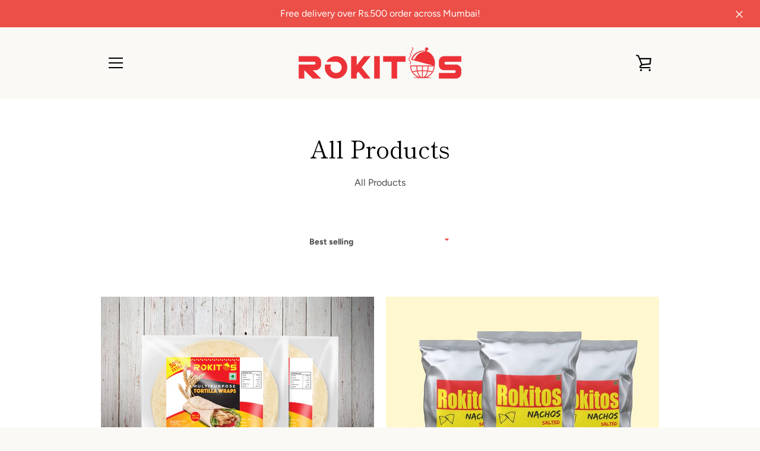

--- FILE ---
content_type: text/javascript
request_url: https://www.rokitos.com/cdn/shop/t/10/assets/custom.js?v=101612360477050417211601360518
body_size: -710
content:
//# sourceMappingURL=/cdn/shop/t/10/assets/custom.js.map?v=101612360477050417211601360518


--- FILE ---
content_type: text/javascript
request_url: https://www.rokitos.com/cdn/shop/t/10/assets/booster.js?v=136021216779777878121613712796
body_size: 10313
content:
(function(T,A){typeof window[function(){var KF="s",m="t",K="r",i="po",r="x",H="e";return H+r+i+K+m+KF}()]=="object"&&function(){var z="fined",W="de",n="un";return n+W+z}()!=typeof window.module?window.module.exports=A():function(){var X0="on",q="uncti",$="f";return $+q+X0}()==typeof window[function(){var EJ="fine",C="de";return C+EJ}()]&&window.define.amd?window.define(A):T[function(){var jA="t",k="aMe",_="b";return _+k+jA}()]=A()})(this,function(){function T(){return B.urlPrefix+B.baEvsUrl}function A(T2){return Object.keys(T2).length===0}function o(){return(B[function(){var G="on",d="eBeac",_u="us";return _u+d+G}()]||B.applyNow)&&A(B.headers)&&Y&&function(){var W0="ned",_W="efi",KV="und";return KV+_W+W0}()!=typeof window[function(){var ds="r",J="o",_="vigat",Xi="na";return Xi+_+J+ds}()].sendBeacon&&!B.withCredentials}function V(){for(var T2;T2=Yi[function(){var ik="ft",G="shi";return G+ik}()]();)T2();Rr=!0}function b(T2){Rr?T2():Yi[function(){var _="sh",k="pu";return k+_}()](T2)}function i(T2,A2){var o2=T2.matches||T2.matchesSelector||T2[function(){var q2="lector",qD="esSe",d="Match",W="z",G="mo";return G+W+d+qD+q2}()]||T2[function(){var iz="or",sM="ect",r="Sel",k="msMatches";return k+r+sM+iz}()]||T2.oMatchesSelector||T2.webkitMatchesSelector;return o2?o2[function(){var U="ly",te="app";return te+U}()](T2,[A2]):(y.log("Unable to match"),!1)}function R(T2,A2){var o2=[];for(window[function(){var s="J";return s}()]=0;window.J<A2[function(){var vp="ms",G="te",Q="i";return Q+G+vp}()][function(){var l3="gth",pU="n",i$="le";return i$+pU+l3}()];window[function(){var d="J";return d}()]++){var V2=A2.items[window.J];o2[function(){var EF="h",a="s",G6="u",L="p";return L+G6+a+EF}()]({id:V2.id,properties:V2.properties,quantity:V2[function(){var DZ="ity",p7="quant";return p7+DZ}()],variant_id:V2[function(){var u="d",jx="t_i",wo="varian";return wo+jx+u}()],product_id:V2[function(){var mY="t_id",Wu="produc";return Wu+mY}()],final_price:V2[function(){var Nq="rice",E="l_p",Co="fina";return Co+E+Nq}()],image:V2[function(){var X9="e",bO="ag",HD="im";return HD+bO+X9}()],handle:V2.handle,title:V2.title})}return{token:T2,total_price:A2.total_price,items:o2,currency:A2[function(){var QK="ency",O="curr";return O+QK}()]}}function x(T2){y.log(T2),T2[function(){var q="l",J="r",k="u",e="_";return e+k+J+q}()][function(){var uU="Of",v="x",Ey="inde";return Ey+v+uU}()](function(){var r="d",li="rt/ad",d_="ca",u="/";return u+d_+li+r}())>=0?y.getCartData(function(T3){y[function(){var Ww="g",EI="o",p="l";return p+EI+Ww}()](T3),y[function(){var a="s",a7="tribute",Iz="setCartAt";return Iz+a7+a}()](!0,T3)}):y[function(){var M_="ributes",ha="t",$="setCartAt";return $+ha+M_}()](!0,T2.response)}function Z(){try{var T2=XMLHttpRequest[function(){var J="ype",XS="ot",Ha="ot",uY="pr";return uY+Ha+XS+J}()][function(){var m4="n",J$="e",L="p",s="o";return s+L+J$+m4}()];XMLHttpRequest[function(){var yf="e",$A="totyp",xU="o",ZZ="pr";return ZZ+xU+$A+yf}()][function(){var v6="n",zU="e",a="p",E="o";return E+a+zU+v6}()]=function(){this.addEventListener(function(){var iF="d",ax="a",xJ="o",$="l";return $+xJ+ax+iF}(),function(){this[function(){var Ry="l",KS="r",q="u",pL="_";return pL+q+KS+Ry}()]&&this._url[function(){var ZN="h",Q="c",lM="sear";return lM+Q+ZN}()](/cart.*js/)>=0&&this[function(){var CF="hod",p="_met";return p+CF}()]!="GET"&&(y.log("its a cart endpoint thats not a get request"),x(this))}),T2.apply(this,arguments)}}catch(A2){y.log(A2),y[function(){var H2="g",tp="o",Q="l";return Q+tp+H2}()](function(){var n2="rt",p="ng ajax ca",BI="error catchi";return BI+p+n2}())}}function t(T2){window.BoosterApps[function(){var W="on",u="mm",SQ="co";return SQ+u+W}()].cart=R(T2,window[function(){var p="rApps",hJ="Booste";return hJ+p}()][function(){var th="n",J="mo",jA="com";return jA+J+th}()][function(){var C="t",ZG="r",mB="ca";return mB+ZG+C}()])}function j(T2){document.readyState==="interactive"||function(){var k="ete",C="compl";return C+k}()===document[function(){var O="e",ua="tat",gf="readyS";return gf+ua+O}()]?T2():document[function(){var HC="stener",Om="entLi",h="addEv";return h+Om+HC}()](function(){var ax="tLoaded",J="DOMConten";return J+ax}(),T2)}function P(){return"xxxxxxxxxxxx4xxxyxxxxxxxxxxxxxxx".replace(/[xy]/g,function(T2){var A2=16*Math[function(){var en="m",hl="o",U="d",jC="n",r="a",WT="r";return WT+r+jC+U+hl+en}()]()|0;return(function(){var h="x";return h}()==T2?A2:3&A2|8).toString(16)})+Math.floor(Date[function(){var Lt="w",PQ="o",BJ="n";return BJ+PQ+Lt}()]()).toString()}function Mg(){B.cookies&&Y&&y[function(){var D6="kie",dj="tCoo",jB="se";return jB+dj+D6}()](function(){var Sr="s",y0="Ev",k="a",fz="aMet_b",Gn="b";return Gn+fz+k+y0+Sr}(),window[function(){var w$="ON",M7="JS";return M7+w$}()][function(){var O="y",Qt="ingif",JU="str";return JU+Qt+O}()](f),1)}function M(){var T2=document[function(){var u="tor",_L="rySelec",Q="que";return Q+_L+u}()](function(){var ua="f-token]",E="r",q="eta[name=cs",v="m";return v+q+E+ua}());return T2&&T2[function(){var tf="nt",a="te",r="n",Ng="co";return Ng+r+a+tf}()]}function c(){var T2=document.querySelector("meta[name=csrf-param]");return T2&&T2[function(){var E="nt",n_="onte",oG="c";return oG+n_+E}()]}function l$(T2){var A2=M();A2&&T2[function(){var wB="tHeader",$Z="setReques";return $Z+wB}()]("X-CSRF-Token",A2)}function m(T2){var A2=T2;return A2[function(){var WG="on",v="comm";return v+WG}()]=window[function(){var yV="s",FK="rApp",G="Booste";return G+FK+yV}()][function(){var Bj="on",a="comm";return a+Bj}()],A2}function D(A2){b(function(){y[function(){var gN="equest",AD="ndR",KZ="e",eX="s";return eX+KZ+AD+gN}()](T(),m(A2),function(){for(var T2=0;T2<f[function(){var K="h",$H="t",Cy="leng";return Cy+$H+K}()];T2++)if(f[T2].id==A2[function(){var tr="d",e="i";return e+tr}()]){f[function(){var lR="ice",W="l",p8="p",kt="s";return kt+p8+W+lR}()](T2,1);break}Mg()})})}function H(A2){b(function(){var o2=m(A2),V2=c(),b2=M();V2&&b2&&(o2[V2]=b2),window.navigator.sendBeacon(T(),window.JSON[function(){var ib="fy",$="ringi",h="st";return h+$+ib}()](o2))})}function I(T2){o()?H(T2):(f.push(T2),Mg(),setTimeout(function(){D(T2)},1e3))}function l(){return window.location[function(){var lR="e",EN="nam",sW="path";return sW+EN+lR}()]}function B9(T2){return T2&&T2.length>0?T2:null}function N(T2){for(var A2 in T2)T2[function(){var fd="ty",MV="Proper",qE="asOwn",k="h";return k+qE+MV+fd}()](A2)&&T2[A2]===null&&delete T2[A2];return T2}function g(T2){var A2=T2[function(){var v="et",O="rg",Wn="a",$M="t";return $M+Wn+O+v}()];return N({tag:A2[function(){var a="e",vc="am",nW="agN",M5="t";return M5+nW+vc+a}()].toLowerCase(),id:B9(A2[function(){var l1="d",Oq="i";return Oq+l1}()]),class:B9(A2[function(){var hn="ame",aG="N",GK="class";return GK+aG+hn}()]),page:l()})}function n(){X=y.getVisitId();var T2=new Date,A2=new Date,o2=2;A2.setUTCHours(23,59,59,59);var V2=(A2-T2)/1e3,b2=V2/60;return(b2>bf||V2<o2)&&(b2=bf),(!X||V2<o2)&&(X=P()),y.setCookie(function(){var Nk="it",k="et_vis",d="M",D2="a",gb="b";return gb+D2+d+k+Nk}(),X,b2),X}function S(){if(Rr=!1,X=n(),Xa=y.getVisitorId(),z=y[function(){var VU="e",L="oki",v="getCo";return v+L+VU}()](function(){var e="y",t6="l",Nr="et_app",Ww="M",K="ba";return K+Ww+Nr+t6+e}()),B[function(){var J="ies",d$="cook";return d$+J}()]===!1||B.applyVisits===!1)y[function(){var p="g",h="o",s="l";return s+h+p}()]("Visit applying disabled"),V();else if(X&&Xa&&!z)y[function(){var LN="g",cD="o",r="l";return r+cD+LN}()](function(){var mf="isit",ns="v",q="tive ",gq="Ac";return gq+q+ns+mf}()),V();else if(y.getCookie("baMet_visit")){y.log("Visit started"),Xa||(Xa=P(),window.localStorage[function(){var $="m",aB="e",bo="etIt",wf="s";return wf+bo+aB+$}()]("baMet_visitor",Xa));var T2=new Date,A2=T2[function(){var A4="ring",Q="ISOSt",F="to";return F+Q+A4}()]().slice(0,10),o2={shop_id:window[function(){var sN="s",xv="rApp",MW="Booste";return MW+xv+sN}()][function(){var tp="mmon",Tw="co";return Tw+tp}()].shop.id,name:function(){var k="it",rQ="s",rZ="eate_vi",NR="cr";return NR+rZ+rQ+k}(),params:{user_agent:navigator.userAgent,landing_page:window[function(){var Qc="on",zw="i",Op="locat";return Op+zw+Qc}()].href,screen_width:window[function(){var _="n",Tim="e",E="scre";return E+Tim+_}()][function(){var rk="h",J5="t",PC="id",FD="w";return FD+PC+J5+rk}()],screen_height:window.screen.height},timestamp:window[function(){var O="Int",k6="parse";return k6+O}()](T2.getTime()),date:A2,hour:T2.getUTCHours(),id:P(),visit_token:X,visitor_token:Xa,app:function(){var rd="a",SE="b";return SE+rd}()};for(var b2 in document[function(){var mY="er",wP="r",B4="refer";return B4+wP+mY}()].length>0&&(o2[function(){var a="rrer",lI="efe",et="r";return et+lI+a}()]=document.referrer),B.visitParams)B.visitParams[function(){var si="rty",Sy="ope",py="hasOwnPr";return py+Sy+si}()](b2)&&(o2[b2]=B.visitParams[b2]);y.log(o2),window.BoosterApps[function(){var jX="nabled",O7="essions_e",gE="s";return gE+O7+jX}()]&&I(o2),y.destroyCookie(function(){var yg="_apply",L7="baMet";return L7+yg}()),V()}else y[function(){var bn="g",$S="o",$V="l";return $V+$S+bn}()]("baCookies disabled"),V()}var w={set:function(T2,A2,o2,V2){var b2="",i2="";if(o2){var R2=new Date;R2.setTime(R2.getTime()+60*o2*1e3),b2=function(){var Ih="res=",L="; expi";return L+Ih}()+R2.toGMTString()}V2&&(i2="; domain="+V2),document.cookie=T2+"="+window.escape(A2)+b2+i2+function(){var k="/",d="ath=",g7="p",J=" ",e=";";return e+J+g7+d+k}()},get:function(T2){var A2,o2,V2=T2+function(){var je="=";return je}(),b2=document.cookie.split(function(){var k=";";return k}());for(A2=0;A2<b2[function(){var E="th",L="leng";return L+E}()];A2++){for(o2=b2[A2];o2[function(){var Lc="At",X$="har",Y6="c";return Y6+X$+Lc}()](0)===" ";)o2=o2.substring(1,o2.length);if(o2[function(){var N3="Of",Gk="ndex",bc="i";return bc+Gk+N3}()](V2)===0)return unescape(o2[function(){var zk="g",Fy="strin",tD="sub";return tD+Fy+zk}()](V2.length,o2.length))}return null}},B={urlPrefix:"",visitsUrl:"https://3aux9l6lqf.execute-api.us-west-2.amazonaws.com/prod/appmetrics",baEvsUrl:"https://3aux9l6lqf.execute-api.us-west-2.amazonaws.com/prod/appmetrics",page:null,useBeacon:!0,startOnReady:!0,applyVisits:!0,cookies:!0,cookieDomain:null,headers:{},visitParams:{},withCredentials:!1},y=window.baMet||{};y.configure=function(T2){for(var A2 in T2)T2.hasOwnProperty(A2)&&(B[A2]=T2[A2])},y.configure(y);var X,Xa,z,E4=window.jQuery||window[function(){var h="to",q="p",u="Ze";return u+q+h}()]||window[function(){var hO="$";return hO}()],bf=30,xV=1*(14*(3*(1*13785+5794)+8745)+33157)+73295,Rr=!1,Yi=[],Y=function(){var p_="d",zZ="e",x8="defin",D4="un";return D4+x8+zZ+p_}()!=typeof window.JSON&&typeof window[function(){var k="SON",LN="J";return LN+k}()][function(){var s="fy",a="i",qf="tring",Wh="s";return Wh+qf+a+s}()]!="undefined",f=[];y.setCookie=function(T2,A2,o2){w[function(){var $="t",O="e",Zh="s";return Zh+O+$}()](T2,A2,o2,B[function(){var gT="in",W1="Doma",r="ie",n0="cook";return n0+r+W1+gT}()]||B[function(){var tg="n",OX="i",GH="oma",NL="d";return NL+GH+OX+tg}()])},y.getCookie=function(T2){return w[function(){var Mb="t",ME="e",xk="g";return xk+ME+Mb}()](T2)},y.destroyCookie=function(T2){w[function(){var tb="t",WB="e",C="s";return C+WB+tb}()](T2,"",-1)},y.log=function(T2){y.getCookie("baMet_debug")&&window[function(){var pb="le",d="o",F="cons";return F+d+pb}()].log(T2)},y.onBaEv=function(T2,A2,o2){document[function(){var Y9="r",F="ntListene",cM="ve",ZL="addE";return ZL+cM+F+Y9}()](T2,function(T3){i(T3.target,A2)&&o2(T3)})},y.sendRequest=function(T2,A2,o2){try{if(Y)if(E4&&function(){var U="ion",L="funct";return L+U}()==typeof E4[function(){var AN="ax",$="j",W="a";return W+$+AN}()])E4.ajax({type:function(){var RH="T",Pb="OS",no="P";return no+Pb+RH}(),url:T2,data:window.JSON.stringify(A2),contentType:function(){var H$="t=utf-8",rf="arse",v9="ication/json; ch",XM="ppl",p="a";return p+XM+v9+rf+H$}(),beforeSend:l$,complete:function(T3){T3[function(){var aO="tus",C="a",G="t",T8="s";return T8+G+C+aO}()]==200&&o2(T3)},headers:B[function(){var kK="s",C="der",k0="a",IP="he";return IP+k0+C+kK}()],xhrFields:{withCredentials:B.withCredentials}});else{var V2=new XMLHttpRequest;for(var b2 in V2[function(){var v="pen",Q="o";return Q+v}()]("POST",T2,!0),V2[function(){var F="s",v4="edential",J7="withCr";return J7+v4+F}()]=B[function(){var DQ="ntials",mA="e",K="withCred";return K+mA+DQ}()],V2.setRequestHeader(function(){var r="ype",I1="T",$O="-",LC="Content";return LC+$O+I1+r}(),"application/json"),B[function(){var bh="rs",XF="de",O="ea",h6="h";return h6+O+XF+bh}()])B.headers.hasOwnProperty(b2)&&V2.setRequestHeader(b2,B.headers[b2]);V2[function(){var Hy="ad",J="lo",E="on";return E+J+Hy}()]=function(){V2.status===200&&o2(V2[function(){var ar="onse",UY="resp";return UY+ar}()])},l$(V2),V2[function(){var SM="end",vO="s";return vO+SM}()](window[function(){var x_="N",A7S="SO",yU="J";return yU+A7S+x_}()].stringify(A2))}}catch(i2){}},y[function(){var Js="ata",ol="D",HO="t",FL="Car",$="get";return $+FL+HO+ol+Js}()]=function(T2){try{if(Y)if(E4&&function(){var Xh="ion",ch="t",Pt="func";return Pt+ch+Xh}()==typeof E4.ajax)E4.ajax({type:"GET",url:function(){var yd="1",P8="_request=",jE="/cart.js?ba";return jE+P8+yd}(),data:{},dataType:function(){var O="n",kl="so",W="j";return W+kl+O}(),complete:function(A3){A3.status==200&&(A3[function(){var Gb="nseText",Im="o",CN="p",_="s",KG="re";return KG+_+CN+Im+Gb}()]?T2(A3.responseText):T2(A3))}});else{var A2=new XMLHttpRequest;A2[function(){var jR="hange",nh="c",Qt="te",K="onreadysta";return K+Qt+nh+jR}()]=function(){A2.readyState===4&&A2.status===200&&T2(A2[function(){var Ps="t",v="onseTex",G="resp";return G+v+Ps}()])},A2.open("GET",function(){var MU="request=1",y5=".js?ba_",p5="/cart";return p5+y5+MU}(),!1),A2[function(){var XT="end",lb="s";return lb+XT}()](null)}}catch(o2){}},y.syncCsId=function(){var T2=y.getCookie("baMet_cs_id");return T2||(T2=P()),y[function(){var _n="ie",Jb="tCook",I8="se";return I8+Jb+_n}()]("baMet_cs_id",T2,20160),T2},y.getVisitId=y[function(){var p="ken",L="VisitTo",uM="t",le="ge";return le+uM+L+p}()]=function(){return y[function(){var G8="e",vC="oki",W3="o",rX="C",J="get";return J+rX+W3+vC+G8}()](function(){var x$="it",MB="s",U="i",G="v",fx="baMet_";return fx+G+U+MB+x$}())},y.getVisitorId=y.getVisitorToken=function(){return window[function(){var df="age",G="alStor",r="oc",e="l";return e+r+G+df}()].getItem("baMet_visitor")},y[function(){var r="rId",ke="tome",r2="Cus",_="get";return _+r2+ke+r}()]=function(){return window[function(){var hb="age",RZ="alStor",F="loc";return F+RZ+hb}()].getItem("baMet_customer_id")},y[function(){var ZK="n",Zm="i",dr="m",lf="d",sA="sA",c2="i";return c2+sA+lf+dr+Zm+ZK}()]=function(){return y.getCookie(function(){var Wv="n",nH="i",F="dm",J="a",v="ba_";return v+J+F+nH+Wv}())},y.reset=function(){return y.destroyCookie("baMet_visit"),window[function(){var bY="ge",BL="tora",E="localS";return E+BL+bY}()].removeItem(function(){var bN="isitor",qT="baMet_v";return qT+bN}()),y.destroyCookie(function(){var v="aEvs",Ha="et_b",uJ="M",ah="ba";return ah+uJ+Ha+v}()),y.destroyCookie(function(){var u4="ly",U="t_app",WI="baMe";return WI+U+u4}()),!0},y[function(){var KY="bug",aY="de";return aY+KY}()]=function(T2){return T2===!1?y[function(){var d="ie",JZ="ok",Q="stroyCo",nL="e",pR="d";return pR+nL+Q+JZ+d}()](function(){var QU="bug",to="et_de",G0="baM";return G0+to+QU}()):y[function(){var VE="kie",X5="o",i8="setCo";return i8+X5+VE}()](function(){var K="ug",E="et_deb",HR="M",xU="ba";return xU+HR+E+K}(),"t",1*(1*350118+10358)+165124),!0},y[function(){var fO="erInfo",W="Brows",zY="t",W$="e",XV="g";return XV+W$+zY+W+fO}()]=function(){return{options:[],header:[navigator.platform,navigator[function(){var VV="nt",pI="erAge",YO="us";return YO+pI+VV}()],navigator[function(){var h4="ion",jh="ppVers",Bx="a";return Bx+jh+h4}()],navigator.vendor,window.opera],dataos:[{name:"Windows Phone",value:function(){var C$="hone",Ya=" P",hQ="Windows";return hQ+Ya+C$}(),version:"OS"},{name:function(){var dq="ows",G="Wind";return G+dq}(),value:"Win",version:"NT"},{name:function(){var IA="one",iL="iPh";return iL+IA}(),value:function(){var $G="e",C="hon",Oc="iP";return Oc+C+$G}(),version:"OS"},{name:"iPad",value:function(){var az="d",d4="iPa";return d4+az}(),version:"OS"},{name:"Android",value:"Android",version:function(){var ed="oid",IS="Andr";return IS+ed}()},{name:"Mac OS",value:"Mac",version:"OS X"},{name:function(){var v0="ux",d="in",DL="L";return DL+d+v0}(),value:"Linux",version:"rv"},{name:"Palm",value:"Palm",version:"PalmOS"}],databrowser:[{name:"Chrome",value:function(){var J9="e",k0="m",hu="hro",$R="C";return $R+hu+k0+J9}(),version:"Chrome"},{name:function(){var EC="fox",Dm="e",js="r",K="Fi";return K+js+Dm+EC}(),value:"Firefox",version:"Firefox"},{name:"Safari",value:"Safari",version:function(){var KR="n",U="o",L$="ersi",ce="V";return ce+L$+U+KR}()},{name:"Internet Explorer",value:"MSIE",version:"MSIE"},{name:function(){var aS="a",$C="er",Si="p",J="O";return J+Si+$C+aS}(),value:"Opera",version:"Opera"},{name:function(){var e8="erry",hV="BlackB";return hV+e8}(),value:"CLDC",version:"CLDC"},{name:"Mozilla",value:"Mozilla",version:function(){var mR="la",md="l",sz="zi",Bi="Mo";return Bi+sz+md+mR}()}],init:function(){var T2=this[function(){var TRh="er",hv="d",cu="hea";return cu+hv+TRh}()].join(" ");return{os:this[function(){var kE="m",$P="chIte",xf="mat";return xf+$P+kE}()](T2,this[function(){var O="taos",eW="da";return eW+O}()]),browser:this[function(){var AG="em",eU="tchIt",NY="a",SE="m";return SE+NY+eU+AG}()](T2,this[function(){var ig="r",ut="rowse",Pp="datab";return Pp+ut+ig}()]),tz_offset:new Date().getTimezoneOffset()/60}},matchItem:function(T2,A2){var o2,V2,b2,i2=0,R2=0;for(i2=0;i2<A2.length;i2+=1)if(new window.RegExp(A2[i2].value,function(){var X3="i";return X3}())[function(){var lv="st",h8="e",sH="t";return sH+h8+lv}()](T2)){if(o2=new window.RegExp(A2[i2].version+function(){var uH="]+)",gf="_",qp="\\d.",E="[- /:;]([";return E+qp+gf+uH}(),function(){var h_="i";return h_}()),b2="",(V2=T2[function(){var Iq="ch",O="mat";return O+Iq}()](o2))&&V2[1]&&(V2=V2[1]),V2)for(V2=V2.split(/[._]+/),R2=0;R2<V2.length;R2+=1)b2+=R2===0?V2[R2]+".":V2[R2];else b2="0";return A2[i2][function(){var S_="me",iA="a",$t="n";return $t+iA+S_}()]}return{name:function(){var gq="n",ky="ow",yc="unkn";return yc+ky+gq}(),version:0}}}.init()},y[function(){var U="ly",v="pp",wi="a";return wi+v+U}()]=function(T2,A2,o2){try{var V2=new Date,i2=V2.toISOString().slice(0,10),R2={shop_id:window.BoosterApps.common[function(){var Ft="op",C3="sh";return C3+Ft}()][function(){var E="d",Os="i";return Os+E}()],name:T2,params:A2||{},timestamp:window[function(){var F="t",Hp="In",uO="parse";return uO+Hp+F}()](V2[function(){var IW="ime",rG="tT",GP="ge";return GP+rG+IW}()]()),date:i2,hour:V2[function(){var Wd="urs",$_="Ho",wK="getUTC";return wK+$_+Wd}()](),id:P(),app:o2};b(function(){B.cookies&&!y.getVisitId()&&S(),b(function(){y.log(R2),R2.visit_token=y.getVisitId(),R2[function(){var zt="n",c$="e",jl="ok",Bg="r_t",e="ito",OR="vis";return OR+e+Bg+jl+c$+zt}()]=y.getVisitorId(),I(R2)})})}catch(x2){y[function(){var $u="g",NI="o",En="l";return En+NI+$u}()](x2),y.log("error applying")}return!0},y.applyPageView=function(T2){var A2=y[function(){var O="sh",JH="ha",DD="age_",Tz="p";return Tz+DD+JH+O}()];if(T2)for(var o2 in T2)T2[function(){var Qc="perty",T7="sOwnPro",x2="ha";return x2+T7+Qc}()](o2)&&(A2[o2]=T2[o2]);y[function(){var ww="ply",g1="ap";return g1+ww}()]("page_view",A2,function(){var E="a",Ea="b";return Ea+E}())},y.applyAppClicks=function(){y[function(){var sD="aEv",Or="onB";return Or+sD}()]("click",function(){var J="er",iU="-handl",Q="met",OG=".ba-";return OG+Q+iU+J}(),function(T2){try{var A2=T2[function(){var f1="t",$8="e",yS="g",Bx="r",$V="ta";return $V+Bx+yS+$8+f1}()],o2=A2.getAttribute(function(){var K="name",CK="-",XX="et",cO="-ba-m",pu="a",G="dat";return G+pu+cO+XX+CK+K}());if(o2){var V2=g(T2),b2=A2.getAttribute("data-ba-met-app");if(V2[function(){var fk="t",GU="tex";return GU+fk}()]=V2.tag=="input"?A2[function(){var P4="e",lT="u",Pe="l",ec="va";return ec+Pe+lT+P4}()]:(A2.textContent||A2[function(){var nu="ext",DK="nnerT",E="i";return E+DK+nu}()]||A2.innerHTML).replace(/[\s\r\n]+/g," ").trim(),V2.href=A2.href,i2=A2[function(){var gi="ibute",lj="tr",_c="t",Dg="A",RF="get";return RF+Dg+_c+lj+gi}()]("data-ba-met-extras")){var i2=window.cleanNumbers(window.JSON[function(){var BL="rse",J8="a",Hn="p";return Hn+J8+BL}()](i2));for(var R2 in i2)i2.hasOwnProperty(R2)&&(V2[R2]=i2[R2])}y[function(){var oJ="y",C="pl",fN="p",XH="a";return XH+fN+C+oJ}()](o2,V2,b2)}}catch(x2){y[function(){var wU="g",jP="o",xJ="l";return xJ+jP+wU}()]("applyAppClicks exception"),y.log(x2)}})},y.applyAtc=function(){y[function(){var PP="Ev",vb="onBa";return vb+PP}()]("click",function(){var Jf="-cart, .product-add, .add-to-cart input, .btn-addtocart, [name=add]",sB="ton",RA=".product-atc-btn, .product-menu-button.product-menu-button-atc, .but",Vu=".product-form__cart-submit, #AddToCart-product-template, ";return Vu+RA+sB+Jf}(),function(T2){Date[function(){var y_="w",za="o",MX="n";return MX+za+y_}()]();var A2=T2.target,o2=g(T2);o2[function(){var kV="t",JO="x",kj="te";return kj+JO+kV}()]=function(){var zM="t",F="npu",e="i";return e+F+zM}()==o2.tag?A2[function(){var Jk="lue",Eb="a",uY="v";return uY+Eb+Jk}()]:(A2.textContent||A2.innerText||A2.innerHTML)[function(){var TB="ace",Aq="repl";return Aq+TB}()](/[\s\r\n]+/g,function(){var VD=" ";return VD}()).trim(),o2[function(){var W3="f",Ay="re",e4="h";return e4+Ay+W3}()]=A2[function(){var og="f",w3="re",j5="h";return j5+w3+og}()],y[function(){var Sw="y",c82="ppl",km="a";return km+c82+Sw}()](function(){var yC="c",C="t",QI="a";return QI+C+yC}(),o2,function(){var bs="a",xy="b";return xy+bs}())})},y.saveBaCartData=function(T2){if(Y){var A2=y[function(){var yx="Data",CX="t",vO="etBaCar",XQ="g";return XQ+vO+CX+yx}()]();A2[function(){var O="h",u1="pus";return u1+O}()](T2),window.localStorage[function(){var EN="tem",Yk="setI";return Yk+EN}()]("baMet_cartData",window[function(){var d="N",TR="SO",ev="J";return ev+TR+d}()][function(){var oH="y",x9="f",nY="i",eu="g",Ez="strin";return Ez+eu+nY+x9+oH}()](A2))}},y.getBaCartData=function(){try{if(window[function(){var VB="e",Yb="ag",yX="Stor",LH="local";return LH+yX+Yb+VB}()][function(){var Ec="m",d="Ite",HT="get";return HT+d+Ec}()]("baMet_cartData")){var T2=window.parseInt(new Date()[function(){var zG="Time",ui="t",C="e",j$="g";return j$+C+ui+zG}()]())-2592e5,A2=window[function(){var yM="ON",unW="S",Zu="J";return Zu+unW+yM}()].parse(window[function(){var _6="e",Q0="lStorag",E="a",ib="loc";return ib+E+Q0+_6}()].getItem("baMet_cartData")).filter(function(A3){return window.parseInt(A3[function(){var DA="s",xb="t";return xb+DA}()])>T2}).reverse();return window[function(){var M2="rage",qy="ocalSto",ay="l";return ay+qy+M2}()].setItem("baMet_cartData",window.JSON[function(){var e="y",iX="gif",KnD="strin";return KnD+iX+e}()](A2)),A2}return[]}catch(o2){y.log(o2),y[function(){var Aa="g",Nx="o",g5="l";return g5+Nx+Aa}()]("error getting ba")}},y[function(){var mp="eBaCart",yE="updat";return yE+mp}()]=function(T2){y.log(function(){var RL="b",kc="t of sync with d",z0="ecking if cart is ou",Vq="ch";return Vq+z0+kc+RL}());var A2=y.getCookie("cart"),o2=y[function(){var b6="e",CF="Cooki",F="get";return F+CF+b6}()]("ba_cart_token"),V2=window.localStorage.getItem(function(){var ZU="art",wo="st_c",T4="aMet_late",DN="b";return DN+T4+wo+ZU}()),b2=window[function(){var Nw="torage",N8="S",xT="al",IZ="c",Te="lo";return Te+IZ+xT+N8+Nw}()][function(){var kp="m",RO="te",UB="getI";return UB+RO+kp}()](function(){var eT="_cart",n5="ed",OI="aMsg_sync",d="b";return d+OI+n5+eT}());if((T2||V2!=b2||A2!=o2)!=0){if(window.BoosterApps.cs_app_url){var i2=y[function(){var e="d",E="ncCsI",oL="sy";return oL+E+e}()](),R2=window.JSON.parse(V2);if(R2[function(){var XR="n",oM="oke",Lk="t";return Lk+oM+XR}()]!=A2)var x2=R2.token;else x2="";var Z2={action_type:function(){var xF="cart",Er="_",lS="ck",$Z="tra";return $Z+lS+Er+xF}(),cart_json:R2,visit_token:y[function(){var UM="Id",SG="tVisit",NO="ge";return NO+SG+UM}()](),visitor_token:y.getVisitorToken(),cart_uid:i2,old_uid:x2};y.sendRequest(window.BoosterApps[function(){var V0="l",rE="app_ur",Lg="cs_";return Lg+rE+V0}()],Z2,function(){y.log("posted to app url"),window[function(){var cP="e",G="lStorag",hY="oca",aM="l";return aM+hY+G+cP}()][function(){var Df="m",GT="te",Z4="I",ky="set";return ky+Z4+GT+Df}()](function(){var wO="art",zg="d_c",B3="Msg_synce",_f="ba";return _f+B3+zg+wO}(),V2)})}y[function(){var ot="ie",Td="tCook",PW="se";return PW+Td+ot}()](function(){var s5="n",ev="e",Ot="k",Ra="cart_to",wZ="ba_";return wZ+Ra+Ot+ev+s5}(),A2,1*1598+1282),y[function(){var jp="ly",xl="pp",zQ="a";return zQ+xl+jp}()](function(){var Xn="_cart_db",hQ="ate",MH="upd";return MH+hQ+Xn}(),{},function(){var FE="l",kM="a",pd="glob";return pd+kM+FE}()),window.localStorage[function(){var $T="em",TV="t",HJ="I",ap="t",q3="se";return q3+ap+HJ+TV+$T}()](function(){var $b="d_cart",Ft="ce",ZF="baMsg_syn";return ZF+Ft+$b}(),V2),y[function(){var jM="g",e="o",iw="l";return iw+e+jM}()]("cart token changed -posting to the API from here")}else y[function(){var G="g",_Y="o",t5="l";return t5+_Y+G}()]("cart is in sync with db")},y[function(){var Wn="ibutes",PW="tCartAttr",cG="se";return cG+PW+Wn}()]=function(T2,A2){try{y[function(){var lC="g",XL="o",$e="l";return $e+XL+lC}()]("setting cart attributes");var o2=y[function(){var gT="e",Vm="oki",G="etCo",YG="g";return YG+G+Vm+gT}()](function(){var xi="t",_U="car";return _U+xi}()),V2=window.localStorage.getItem(function(){var eo="est_cart",Ij="baMet_lat";return Ij+eo}());if(!o2&&!V2)return;if(T2){y.log("set cart attributes identified ajax cart update"),y.log(A2);var b2=R(o2,window.JSON.parse(A2));window[function(){var rH="rApps",xf="Booste";return xf+rH}()].common.cart=b2}else t(o2),b2=window[function(){var vg="rApps",Cb="Booste";return Cb+vg}()][function(){var ID="n",J="ommo",JV="c";return JV+J+ID}()][function(){var Z5="t",C="car";return C+Z5}()];window[function(){var nJ="rage",uX="o",yz="localSt";return yz+uX+nJ}()][function(){var J="m",e="e",e8="t",Rp="setI";return Rp+e8+e+J}()]("baMet_latest_cart",window.JSON[function(){var d="ify",ju="g",Kg0="strin";return Kg0+ju+d}()](b2));var i2=b2[function(){var rx="ms",PNG="e",DP="it";return DP+PNG+rx}()],x2=y[function(){var IwF="Data",I7="BaCart",w0="get";return w0+I7+IwF}()]();if(x2.length>0){var Z2={visit_token:y[function(){var LB="Id",gq="sit",dM="tVi",sI="ge";return sI+dM+gq+LB}()](),visitor_token:y[function(){var uc="Token",s5w="or",kX="getVisit";return kX+s5w+uc}()](),items:[],cart_token:o2};for(window.J=0;window.J<i2[function(){var oD="h",Hg="gt",K="len";return K+Hg+oD}()];window[function(){var NL="J";return NL}()]++){var j2=i2[window[function(){var Tf="J";return Tf}()]];if(j2){var P2=x2.find(function(T3){return T3[function(){var OF="d",BU="i";return BU+OF}()]==j2[function(){var ki="d",UX="i";return UX+ki}()]});P2&&(j2[function(){var Tj="a",kv="t",Is="ion_da",_4="ba_convers";return _4+Is+kv+Tj}()]=P2,Z2.items.push(P2),window[function(){var eF="s",F="p",sc="rAp",Ly="Booste";return Ly+sc+F+eF}()][function(){var H5="n",Oa="mo",WY="com";return WY+Oa+H5}()].has_ba_conversion=!0)}}var Mg2=window.JSON.stringify(Z2)}var M2=window.localStorage[function(){var C="em",Kt="tIt",t9="ge";return t9+Kt+C}()](function(){var fm="data",Wo="ion_",$X="ba_convers";return $X+Wo+fm}());window.BoosterApps[function(){var R0="mon",hC="om",Oe="c";return Oe+hC+R0}()][function(){var e4="ion_data",E="onvers",VG="ba_c";return VG+E+e4}()]=Z2,M2!=Mg2||window[function(){var Jh="s",sZ="p",M4="erAp",ri="Boost";return ri+M4+sZ+Jh}()].common[function(){var O="ata",zf="ersion_d",uT="ba_conv";return uT+zf+O}()]&&function(){var Nu="t",Zf="r",F6="a",i7="c";return i7+F6+Zf+Nu}()==window.BoosterApps.common.template?(y.log("saving ba_conversion_data"),window.localStorage[function(){var Otz="tem",nP="setI";return nP+Otz}()]("ba_conversion_data",Mg2),y[function(){var u6="t",cx="teBaCar",FU="upda";return FU+cx+u6}()](!0)):y.updateBaCart(!1)}catch(c2){y.log("setCartAttributes exception"),y.log(c2)}},y[function(){var d="l",$J="l",X5="pplyA",x3="a";return x3+X5+$J+d}()]=function(){document[function(){var r1="rer",G="refer";return G+r1}()][function(){var Ei="exOf",e="ind";return e+Ei}()]("/admin/shops/")>0&&y.setCookie("ba_admin",1,xV),y.setCartAttributes(!1,{}),y.applyAppClicks()};try{f=window[function(){var SP="N",O="JSO";return O+SP}()].parse(y.getCookie(function(){var iO="Evs",Z2="a",J="b",E="baMet_";return E+J+Z2+iO}())||function(){var VS="]",C="[";return C+VS}())}catch(jm){}for(var c8=0;c8<f[function(){var Rs="h",G="gt",JS="en",vK="l";return vK+JS+G+Rs}()];c8++)D(f[c8]);return Z(),y.start=function(){S(),y[function(){var Q="art",RW="t",cb="s";return cb+RW+Q}()]=function(){},window[function(){var BR="pps",Uq="terA",F_="Boos";return F_+Uq+BR}()][function(){var QH="d",$V="le",zG="ions_enab",Bh="sess";return Bh+zG+$V+QH}()]&&(y.applyPageView(),window[function(){var LD="s",vj="terApp",p3="Boos";return p3+vj+LD}()][function(){var Se="n",Af="o",Ge="m",C="com";return C+Ge+Af+Se}()][function(){var D9="tomer",EI="us",un="c";return un+EI+D9}()]&&!window.baMet.getCustomerId()&&(y.apply(function(){var Rf="r",cw="me",rL="sto",K="cu",B7="_",Vs="sync";return Vs+B7+K+rL+cw+Rf}(),{},function(){var fX="a",Bi="b";return Bi+fX}()),window[function(){var uK="rage",i$="Sto",tL="local";return tL+i$+uK}()].setItem("baMet_customer_id",window[function(){var wl="rApps",gZ="te",y4="oos",yw="B";return yw+y4+gZ+wl}()][function(){var RM="n",dx="mmo",yU="o",IS="c";return IS+yU+dx+RM}()].customer.id)))},j(function(){B.startOnReady&&y.start()}),y.page_hash={url:window.location.href,page:l(),template:window[function(){var Rd="s",dp="terApp",Xg="Boos";return Xg+dp+Rd}()].common[function(){var MM="te",XO="a",F="templ";return F+XO+MM}()]},y}),window.baMet[function(){var u="All",G="pply",N="a";return N+G+u}()]();
//# sourceMappingURL=/cdn/shop/t/10/assets/booster.js.map?v=136021216779777878121613712796
